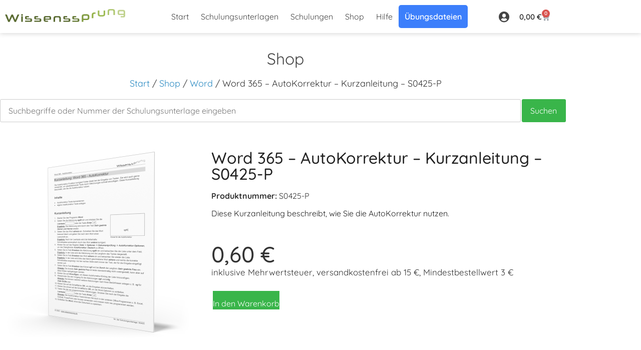

--- FILE ---
content_type: text/css
request_url: https://www.wissenssprung.de/wp-content/uploads/elementor/css/post-25.css?ver=1769488996
body_size: 23392
content:
.elementor-25 .elementor-element.elementor-element-9518454 > .elementor-container{max-width:500px;}.elementor-25 .elementor-element.elementor-element-9518454{transition:background 0.3s, border 0.3s, border-radius 0.3s, box-shadow 0.3s;margin-top:50px;margin-bottom:0px;padding:10px 0px 35px 0px;}.elementor-25 .elementor-element.elementor-element-9518454 > .elementor-background-overlay{transition:background 0.3s, border-radius 0.3s, opacity 0.3s;}.elementor-widget-heading .elementor-heading-title{font-family:var( --e-global-typography-primary-font-family ), Sans-serif;font-weight:var( --e-global-typography-primary-font-weight );color:var( --e-global-color-primary );}.elementor-25 .elementor-element.elementor-element-973adc6{text-align:center;}.elementor-25 .elementor-element.elementor-element-973adc6 .elementor-heading-title{font-family:"Quicksand", Sans-serif;font-size:36px;font-weight:600;color:#444444;}.elementor-widget-text-editor{font-family:var( --e-global-typography-text-font-family ), Sans-serif;font-size:var( --e-global-typography-text-font-size );font-weight:var( --e-global-typography-text-font-weight );color:var( --e-global-color-text );}.elementor-widget-text-editor.elementor-drop-cap-view-stacked .elementor-drop-cap{background-color:var( --e-global-color-primary );}.elementor-widget-text-editor.elementor-drop-cap-view-framed .elementor-drop-cap, .elementor-widget-text-editor.elementor-drop-cap-view-default .elementor-drop-cap{color:var( --e-global-color-primary );border-color:var( --e-global-color-primary );}.elementor-25 .elementor-element.elementor-element-53dd005{width:100%;max-width:100%;}.elementor-25 .elementor-element.elementor-element-53dd005 > .elementor-widget-container{margin:-15px 0px -40px 0px;}.elementor-25 .elementor-element.elementor-element-32c8ce98:not(.elementor-motion-effects-element-type-background), .elementor-25 .elementor-element.elementor-element-32c8ce98 > .elementor-motion-effects-container > .elementor-motion-effects-layer{background-color:#EEF3F7;}.elementor-25 .elementor-element.elementor-element-32c8ce98 > .elementor-background-overlay{opacity:0;transition:background 0.3s, border-radius 0.3s, opacity 0.3s;}.elementor-25 .elementor-element.elementor-element-32c8ce98{transition:background 0.3s, border 0.3s, border-radius 0.3s, box-shadow 0.3s;margin-top:0px;margin-bottom:0px;padding:10px 0px 0px 0px;}.elementor-25 .elementor-element.elementor-element-32c8ce98 a{color:#FFFFFF;}.elementor-widget-theme-site-logo .widget-image-caption{color:var( --e-global-color-text );font-family:var( --e-global-typography-text-font-family ), Sans-serif;font-size:var( --e-global-typography-text-font-size );font-weight:var( --e-global-typography-text-font-weight );}.elementor-25 .elementor-element.elementor-element-5e4a60d{text-align:center;}.elementor-25 .elementor-element.elementor-element-5e4a60d img{width:300px;opacity:1;}.elementor-25 .elementor-element.elementor-element-3c67401 > .elementor-widget-container{margin:-15px 0px 0px 0px;}.elementor-25 .elementor-element.elementor-element-3c67401{text-align:center;color:var( --e-global-color-text );}.elementor-25 .elementor-element.elementor-element-746acb5{--grid-template-columns:repeat(0, auto);--grid-column-gap:5px;--grid-row-gap:0px;}.elementor-25 .elementor-element.elementor-element-746acb5 .elementor-widget-container{text-align:center;}.elementor-25 .elementor-element.elementor-element-746acb5 > .elementor-widget-container{margin:-20px 0px 10px 0px;}.elementor-25 .elementor-element.elementor-element-746acb5 .elementor-social-icon{background-color:#FFFFFF00;}.elementor-25 .elementor-element.elementor-element-746acb5 .elementor-social-icon i{color:#787878;}.elementor-25 .elementor-element.elementor-element-746acb5 .elementor-social-icon svg{fill:#787878;}.elementor-25 .elementor-element.elementor-element-1682a63:not(.elementor-motion-effects-element-type-background), .elementor-25 .elementor-element.elementor-element-1682a63 > .elementor-motion-effects-container > .elementor-motion-effects-layer{background-color:#EEF3F7;}.elementor-25 .elementor-element.elementor-element-1682a63 > .elementor-background-overlay{opacity:0;transition:background 0.3s, border-radius 0.3s, opacity 0.3s;}.elementor-25 .elementor-element.elementor-element-1682a63{transition:background 0.3s, border 0.3s, border-radius 0.3s, box-shadow 0.3s;margin-top:0px;margin-bottom:0px;}.elementor-25 .elementor-element.elementor-element-1682a63 a{color:#FFFFFF;}.elementor-widget-nav-menu .elementor-nav-menu .elementor-item{font-family:var( --e-global-typography-primary-font-family ), Sans-serif;font-weight:var( --e-global-typography-primary-font-weight );}.elementor-widget-nav-menu .elementor-nav-menu--main .elementor-item{color:var( --e-global-color-text );fill:var( --e-global-color-text );}.elementor-widget-nav-menu .elementor-nav-menu--main .elementor-item:hover,
					.elementor-widget-nav-menu .elementor-nav-menu--main .elementor-item.elementor-item-active,
					.elementor-widget-nav-menu .elementor-nav-menu--main .elementor-item.highlighted,
					.elementor-widget-nav-menu .elementor-nav-menu--main .elementor-item:focus{color:var( --e-global-color-accent );fill:var( --e-global-color-accent );}.elementor-widget-nav-menu .elementor-nav-menu--main:not(.e--pointer-framed) .elementor-item:before,
					.elementor-widget-nav-menu .elementor-nav-menu--main:not(.e--pointer-framed) .elementor-item:after{background-color:var( --e-global-color-accent );}.elementor-widget-nav-menu .e--pointer-framed .elementor-item:before,
					.elementor-widget-nav-menu .e--pointer-framed .elementor-item:after{border-color:var( --e-global-color-accent );}.elementor-widget-nav-menu{--e-nav-menu-divider-color:var( --e-global-color-text );}.elementor-widget-nav-menu .elementor-nav-menu--dropdown .elementor-item, .elementor-widget-nav-menu .elementor-nav-menu--dropdown  .elementor-sub-item{font-family:var( --e-global-typography-accent-font-family ), Sans-serif;font-weight:var( --e-global-typography-accent-font-weight );}.elementor-25 .elementor-element.elementor-element-2dc68b3 .elementor-nav-menu .elementor-item{font-family:"Quicksand", Sans-serif;font-weight:normal;}.elementor-25 .elementor-element.elementor-element-2dc68b3 .elementor-nav-menu--main .elementor-item{color:#202020;fill:#202020;padding-top:5px;padding-bottom:5px;}.elementor-25 .elementor-element.elementor-element-2dc68b3 .elementor-nav-menu--main .elementor-item:hover,
					.elementor-25 .elementor-element.elementor-element-2dc68b3 .elementor-nav-menu--main .elementor-item.elementor-item-active,
					.elementor-25 .elementor-element.elementor-element-2dc68b3 .elementor-nav-menu--main .elementor-item.highlighted,
					.elementor-25 .elementor-element.elementor-element-2dc68b3 .elementor-nav-menu--main .elementor-item:focus{color:var( --e-global-color-text );fill:var( --e-global-color-text );}.elementor-25 .elementor-element.elementor-element-2dc68b3 .elementor-nav-menu--dropdown a, .elementor-25 .elementor-element.elementor-element-2dc68b3 .elementor-menu-toggle{color:var( --e-global-color-secondary );fill:var( --e-global-color-secondary );}.elementor-25 .elementor-element.elementor-element-09aa6cf .elementor-nav-menu .elementor-item{font-family:"Quicksand", Sans-serif;font-weight:normal;}.elementor-25 .elementor-element.elementor-element-09aa6cf .elementor-nav-menu--main .elementor-item{color:var( --e-global-color-text );fill:var( --e-global-color-text );padding-top:5px;padding-bottom:5px;}.elementor-25 .elementor-element.elementor-element-09aa6cf .elementor-nav-menu--main .elementor-item:hover,
					.elementor-25 .elementor-element.elementor-element-09aa6cf .elementor-nav-menu--main .elementor-item.elementor-item-active,
					.elementor-25 .elementor-element.elementor-element-09aa6cf .elementor-nav-menu--main .elementor-item.highlighted,
					.elementor-25 .elementor-element.elementor-element-09aa6cf .elementor-nav-menu--main .elementor-item:focus{color:var( --e-global-color-text );fill:var( --e-global-color-text );}.elementor-25 .elementor-element.elementor-element-37c8f33 .elementor-nav-menu .elementor-item{font-family:"Quicksand", Sans-serif;font-weight:normal;}.elementor-25 .elementor-element.elementor-element-37c8f33 .elementor-nav-menu--main .elementor-item{color:var( --e-global-color-text );fill:var( --e-global-color-text );padding-top:5px;padding-bottom:5px;}.elementor-25 .elementor-element.elementor-element-37c8f33 .elementor-nav-menu--main .elementor-item:hover,
					.elementor-25 .elementor-element.elementor-element-37c8f33 .elementor-nav-menu--main .elementor-item.elementor-item-active,
					.elementor-25 .elementor-element.elementor-element-37c8f33 .elementor-nav-menu--main .elementor-item.highlighted,
					.elementor-25 .elementor-element.elementor-element-37c8f33 .elementor-nav-menu--main .elementor-item:focus{color:var( --e-global-color-text );fill:var( --e-global-color-text );}.elementor-25 .elementor-element.elementor-element-8e25619 .elementor-nav-menu .elementor-item{font-family:"Quicksand", Sans-serif;font-weight:normal;}.elementor-25 .elementor-element.elementor-element-8e25619 .elementor-nav-menu--main .elementor-item{color:var( --e-global-color-text );fill:var( --e-global-color-text );padding-top:5px;padding-bottom:5px;}.elementor-25 .elementor-element.elementor-element-8e25619 .elementor-nav-menu--main .elementor-item:hover,
					.elementor-25 .elementor-element.elementor-element-8e25619 .elementor-nav-menu--main .elementor-item.elementor-item-active,
					.elementor-25 .elementor-element.elementor-element-8e25619 .elementor-nav-menu--main .elementor-item.highlighted,
					.elementor-25 .elementor-element.elementor-element-8e25619 .elementor-nav-menu--main .elementor-item:focus{color:var( --e-global-color-text );fill:var( --e-global-color-text );}.elementor-25 .elementor-element.elementor-element-e0d791e:not(.elementor-motion-effects-element-type-background), .elementor-25 .elementor-element.elementor-element-e0d791e > .elementor-motion-effects-container > .elementor-motion-effects-layer{background-color:#EEF3F7;}.elementor-25 .elementor-element.elementor-element-e0d791e > .elementor-background-overlay{opacity:0;transition:background 0.3s, border-radius 0.3s, opacity 0.3s;}.elementor-25 .elementor-element.elementor-element-e0d791e{transition:background 0.3s, border 0.3s, border-radius 0.3s, box-shadow 0.3s;}.elementor-25 .elementor-element.elementor-element-e0d791e a{color:#FFFFFF;}.elementor-25 .elementor-element.elementor-element-5263486 .elementor-nav-menu .elementor-item{font-family:"Quicksand", Sans-serif;font-weight:normal;}.elementor-25 .elementor-element.elementor-element-5263486 .elementor-nav-menu--main .elementor-item{color:var( --e-global-color-text );fill:var( --e-global-color-text );padding-top:5px;padding-bottom:5px;}.elementor-25 .elementor-element.elementor-element-5263486 .elementor-nav-menu--main .elementor-item:hover,
					.elementor-25 .elementor-element.elementor-element-5263486 .elementor-nav-menu--main .elementor-item.elementor-item-active,
					.elementor-25 .elementor-element.elementor-element-5263486 .elementor-nav-menu--main .elementor-item.highlighted,
					.elementor-25 .elementor-element.elementor-element-5263486 .elementor-nav-menu--main .elementor-item:focus{color:var( --e-global-color-text );fill:var( --e-global-color-text );}.elementor-25 .elementor-element.elementor-element-f125e68 .elementor-nav-menu .elementor-item{font-family:"Quicksand", Sans-serif;font-weight:normal;}.elementor-25 .elementor-element.elementor-element-f125e68 .elementor-nav-menu--main .elementor-item{color:var( --e-global-color-text );fill:var( --e-global-color-text );padding-top:5px;padding-bottom:5px;}.elementor-25 .elementor-element.elementor-element-f125e68 .elementor-nav-menu--main .elementor-item:hover,
					.elementor-25 .elementor-element.elementor-element-f125e68 .elementor-nav-menu--main .elementor-item.elementor-item-active,
					.elementor-25 .elementor-element.elementor-element-f125e68 .elementor-nav-menu--main .elementor-item.highlighted,
					.elementor-25 .elementor-element.elementor-element-f125e68 .elementor-nav-menu--main .elementor-item:focus{color:var( --e-global-color-text );fill:var( --e-global-color-text );}.elementor-25 .elementor-element.elementor-element-3714588 .elementor-nav-menu .elementor-item{font-family:"Quicksand", Sans-serif;font-weight:normal;}.elementor-25 .elementor-element.elementor-element-3714588 .elementor-nav-menu--main .elementor-item{color:var( --e-global-color-text );fill:var( --e-global-color-text );padding-top:5px;padding-bottom:5px;}.elementor-25 .elementor-element.elementor-element-3714588 .elementor-nav-menu--main .elementor-item:hover,
					.elementor-25 .elementor-element.elementor-element-3714588 .elementor-nav-menu--main .elementor-item.elementor-item-active,
					.elementor-25 .elementor-element.elementor-element-3714588 .elementor-nav-menu--main .elementor-item.highlighted,
					.elementor-25 .elementor-element.elementor-element-3714588 .elementor-nav-menu--main .elementor-item:focus{color:var( --e-global-color-text );fill:var( --e-global-color-text );}.elementor-25 .elementor-element.elementor-element-4aaf74a .elementor-nav-menu .elementor-item{font-family:"Quicksand", Sans-serif;font-weight:normal;}.elementor-25 .elementor-element.elementor-element-4aaf74a .elementor-nav-menu--main .elementor-item{color:var( --e-global-color-text );fill:var( --e-global-color-text );padding-top:5px;padding-bottom:5px;}.elementor-25 .elementor-element.elementor-element-4aaf74a .elementor-nav-menu--main .elementor-item:hover,
					.elementor-25 .elementor-element.elementor-element-4aaf74a .elementor-nav-menu--main .elementor-item.elementor-item-active,
					.elementor-25 .elementor-element.elementor-element-4aaf74a .elementor-nav-menu--main .elementor-item.highlighted,
					.elementor-25 .elementor-element.elementor-element-4aaf74a .elementor-nav-menu--main .elementor-item:focus{color:var( --e-global-color-text );fill:var( --e-global-color-text );}.elementor-25 .elementor-element.elementor-element-3eb8203a > .elementor-container > .elementor-column > .elementor-widget-wrap{align-content:center;align-items:center;}.elementor-25 .elementor-element.elementor-element-3eb8203a:not(.elementor-motion-effects-element-type-background), .elementor-25 .elementor-element.elementor-element-3eb8203a > .elementor-motion-effects-container > .elementor-motion-effects-layer{background-color:#CCDBE8;}.elementor-25 .elementor-element.elementor-element-3eb8203a{transition:background 0.3s, border 0.3s, border-radius 0.3s, box-shadow 0.3s;margin-top:0px;margin-bottom:0px;padding:5px 0px 0px 0px;}.elementor-25 .elementor-element.elementor-element-3eb8203a > .elementor-background-overlay{transition:background 0.3s, border-radius 0.3s, opacity 0.3s;}.elementor-25 .elementor-element.elementor-element-2f936f3b > .elementor-widget-wrap > .elementor-widget:not(.elementor-widget__width-auto):not(.elementor-widget__width-initial):not(:last-child):not(.elementor-absolute){margin-block-end:0px;}.elementor-25 .elementor-element.elementor-element-2f936f3b > .elementor-element-populated{transition:background 0.3s, border 0.3s, border-radius 0.3s, box-shadow 0.3s;margin:0px 0px 0px 0px;--e-column-margin-right:0px;--e-column-margin-left:0px;padding:0px 0px 0px 0px;}.elementor-25 .elementor-element.elementor-element-2f936f3b > .elementor-element-populated > .elementor-background-overlay{transition:background 0.3s, border-radius 0.3s, opacity 0.3s;}.elementor-25 .elementor-element.elementor-element-1ddb23b7 > .elementor-widget-container{background-color:#15334A00;margin:4px 0px 0px 0px;padding:0px 0px 10px 0px;}.elementor-25 .elementor-element.elementor-element-1ddb23b7{text-align:center;font-family:"Quicksand", Sans-serif;font-weight:400;color:var( --e-global-color-secondary );}.elementor-theme-builder-content-area{height:400px;}.elementor-location-header:before, .elementor-location-footer:before{content:"";display:table;clear:both;}@media(min-width:768px){.elementor-25 .elementor-element.elementor-element-155f4c8{width:100%;}}@media(max-width:1024px) and (min-width:768px){.elementor-25 .elementor-element.elementor-element-bb0408b{width:25%;}.elementor-25 .elementor-element.elementor-element-31799ff{width:25%;}.elementor-25 .elementor-element.elementor-element-fb52d0d{width:25%;}.elementor-25 .elementor-element.elementor-element-a577643{width:25%;}.elementor-25 .elementor-element.elementor-element-c71a682{width:25%;}.elementor-25 .elementor-element.elementor-element-1f9bd5f{width:25%;}.elementor-25 .elementor-element.elementor-element-7e7549b{width:25%;}.elementor-25 .elementor-element.elementor-element-262ed0c{width:25%;}}@media(max-width:1366px){.elementor-widget-text-editor{font-size:var( --e-global-typography-text-font-size );}.elementor-widget-theme-site-logo .widget-image-caption{font-size:var( --e-global-typography-text-font-size );}}@media(max-width:1024px){.elementor-widget-text-editor{font-size:var( --e-global-typography-text-font-size );}.elementor-widget-theme-site-logo .widget-image-caption{font-size:var( --e-global-typography-text-font-size );}}@media(max-width:767px){.elementor-widget-text-editor{font-size:var( --e-global-typography-text-font-size );}.elementor-25 .elementor-element.elementor-element-673d9339{width:100%;}.elementor-widget-theme-site-logo .widget-image-caption{font-size:var( --e-global-typography-text-font-size );}.elementor-25 .elementor-element.elementor-element-bb0408b{width:50%;}.elementor-25 .elementor-element.elementor-element-bb0408b > .elementor-element-populated{padding:0px 0px 0px 0px;}.elementor-25 .elementor-element.elementor-element-2dc68b3 > .elementor-widget-container{margin:0px 0px 20px 0px;}.elementor-25 .elementor-element.elementor-element-2dc68b3 .elementor-nav-menu .elementor-item{font-size:14px;}.elementor-25 .elementor-element.elementor-element-2dc68b3 .elementor-nav-menu--main .elementor-item{padding-left:10px;padding-right:10px;}.elementor-25 .elementor-element.elementor-element-31799ff{width:50%;}.elementor-25 .elementor-element.elementor-element-31799ff > .elementor-element-populated{padding:0px 0px 0px 0px;}.elementor-25 .elementor-element.elementor-element-09aa6cf > .elementor-widget-container{margin:0px 0px 20px 0px;}.elementor-25 .elementor-element.elementor-element-09aa6cf .elementor-nav-menu .elementor-item{font-size:14px;}.elementor-25 .elementor-element.elementor-element-09aa6cf .elementor-nav-menu--main .elementor-item{padding-left:10px;padding-right:10px;}.elementor-25 .elementor-element.elementor-element-fb52d0d{width:50%;}.elementor-25 .elementor-element.elementor-element-fb52d0d > .elementor-element-populated{padding:0px 0px 0px 0px;}.elementor-25 .elementor-element.elementor-element-37c8f33 > .elementor-widget-container{margin:0px 0px 20px 0px;}.elementor-25 .elementor-element.elementor-element-37c8f33 .elementor-nav-menu .elementor-item{font-size:14px;}.elementor-25 .elementor-element.elementor-element-37c8f33 .elementor-nav-menu--main .elementor-item{padding-left:10px;padding-right:10px;}.elementor-25 .elementor-element.elementor-element-a577643{width:50%;}.elementor-25 .elementor-element.elementor-element-a577643 > .elementor-element-populated{padding:0px 0px 0px 0px;}.elementor-25 .elementor-element.elementor-element-8e25619 > .elementor-widget-container{margin:0px 0px 20px 0px;}.elementor-25 .elementor-element.elementor-element-8e25619 .elementor-nav-menu .elementor-item{font-size:14px;}.elementor-25 .elementor-element.elementor-element-8e25619 .elementor-nav-menu--main .elementor-item{padding-left:10px;padding-right:10px;}.elementor-25 .elementor-element.elementor-element-c71a682{width:50%;}.elementor-25 .elementor-element.elementor-element-c71a682 > .elementor-element-populated{padding:0px 0px 0px 0px;}.elementor-25 .elementor-element.elementor-element-5263486 > .elementor-widget-container{margin:0px 0px 20px 0px;}.elementor-25 .elementor-element.elementor-element-5263486 .elementor-nav-menu .elementor-item{font-size:14px;}.elementor-25 .elementor-element.elementor-element-5263486 .elementor-nav-menu--main .elementor-item{padding-left:10px;padding-right:10px;}.elementor-25 .elementor-element.elementor-element-1f9bd5f{width:50%;}.elementor-25 .elementor-element.elementor-element-1f9bd5f > .elementor-element-populated{padding:0px 0px 0px 0px;}.elementor-25 .elementor-element.elementor-element-f125e68 > .elementor-widget-container{margin:0px 0px 20px 0px;}.elementor-25 .elementor-element.elementor-element-f125e68 .elementor-nav-menu .elementor-item{font-size:14px;}.elementor-25 .elementor-element.elementor-element-f125e68 .elementor-nav-menu--main .elementor-item{padding-left:10px;padding-right:10px;}.elementor-25 .elementor-element.elementor-element-7e7549b{width:50%;}.elementor-25 .elementor-element.elementor-element-7e7549b > .elementor-element-populated{padding:0px 0px 0px 0px;}.elementor-25 .elementor-element.elementor-element-3714588 > .elementor-widget-container{margin:0px 0px 20px 0px;}.elementor-25 .elementor-element.elementor-element-3714588 .elementor-nav-menu .elementor-item{font-size:14px;}.elementor-25 .elementor-element.elementor-element-3714588 .elementor-nav-menu--main .elementor-item{padding-left:10px;padding-right:10px;}.elementor-25 .elementor-element.elementor-element-262ed0c{width:50%;}.elementor-25 .elementor-element.elementor-element-262ed0c > .elementor-element-populated{padding:0px 0px 0px 0px;}.elementor-25 .elementor-element.elementor-element-4aaf74a > .elementor-widget-container{margin:0px 0px 20px 0px;}.elementor-25 .elementor-element.elementor-element-4aaf74a .elementor-nav-menu .elementor-item{font-size:14px;}.elementor-25 .elementor-element.elementor-element-4aaf74a .elementor-nav-menu--main .elementor-item{padding-left:10px;padding-right:10px;}.elementor-25 .elementor-element.elementor-element-1ddb23b7{font-size:14px;}}/* Start custom CSS for shortcode, class: .elementor-element-53dd005 */.wpcf7-submit {
    background-color: #3C7FFB;
    border-radius:5px;
    font-size:17px !important;
    font-weight:600 !important;
    padding:11px 25px !important;
    margin-top: 5px;
}
.wpcf7-submit [type=button]:focus, [type=button]:hover, [type=submit]:focus, [type=submit]:hover, button:focus, button:hover {
    background-color: #3C7FFB;}
.wpcf7-response-output {
    border-color: red !important;
    border-radius: 5px;}
input.wpcf7-form-control.has-spinner.wpcf7-submit {
    display: inherit !important;}/* End custom CSS */
/* Start custom CSS for section, class: .elementor-element-9518454 */.elementor-25 {overflow:hidden !important;}/* End custom CSS */
/* Start custom CSS for social-icons, class: .elementor-element-746acb5 */.elementor-social-icons-wrapper.elementor-grid {
    transform: scale(1.3)}/* End custom CSS */
/* Start custom CSS for section, class: .elementor-element-1682a63 *//* .elementor-25 .elementor-element.elementor-element-1682a63 a { color: #FFFFFF !important; } *//* End custom CSS */
/* Start custom CSS for section, class: .elementor-element-e0d791e *//* .elementor-25 .elementor-element.elementor-element-e0d791e a {
    color: #FFFFFF !important;} *//* End custom CSS */
/* Start custom CSS for section, class: .elementor-element-3eb8203a */.elementor-text-editor.elementor-clearfix p {margin-bottom: 0 !important;}
.elementor-element-1ddb23b7 p {margin-block-end:0}/* End custom CSS */

--- FILE ---
content_type: text/css
request_url: https://www.wissenssprung.de/wp-content/uploads/elementor/css/post-23.css?ver=1769489109
body_size: 27873
content:
.elementor-widget-heading .elementor-heading-title{font-family:var( --e-global-typography-primary-font-family ), Sans-serif;font-weight:var( --e-global-typography-primary-font-weight );color:var( --e-global-color-primary );}.elementor-23 .elementor-element.elementor-element-58a0161 > .elementor-widget-container{margin:25px 0px 0px 0px;}.elementor-23 .elementor-element.elementor-element-58a0161{text-align:center;}.elementor-23 .elementor-element.elementor-element-58a0161 .elementor-heading-title{font-family:"Quicksand", Sans-serif;font-size:32px;font-weight:400;color:var( --e-global-color-text );}.elementor-23 .elementor-element.elementor-element-18f2cfc > .elementor-widget-container{margin:0px 0px -20px 0px;}.elementor-23 .elementor-element.elementor-element-18f2cfc .woocommerce-breadcrumb{font-size:18px;text-align:center;}.elementor-23 .elementor-element.elementor-element-8865f95 > .elementor-widget-container{margin:0px 0px 0px -10px;}.elementor-23 .elementor-element.elementor-element-20a45bbc > .elementor-container{max-width:1120px;}.elementor-23 .elementor-element.elementor-element-20a45bbc{margin-top:35px;margin-bottom:50px;}.elementor-23 .elementor-element.elementor-element-36b4d505 > .elementor-widget-wrap > .elementor-widget:not(.elementor-widget__width-auto):not(.elementor-widget__width-initial):not(:last-child):not(.elementor-absolute){margin-block-end:20px;}.elementor-23 .elementor-element.elementor-element-36b4d505 > .elementor-element-populated{transition:background 0.3s, border 0.3s, border-radius 0.3s, box-shadow 0.3s;margin:0px 0px 0px 0px;--e-column-margin-right:0px;--e-column-margin-left:0px;padding:0px 0px 0px 0px;}.elementor-23 .elementor-element.elementor-element-36b4d505 > .elementor-element-populated > .elementor-background-overlay{transition:background 0.3s, border-radius 0.3s, opacity 0.3s;}.elementor-23 .elementor-element.elementor-element-21d1a139{width:var( --container-widget-width, 400px );max-width:400px;--container-widget-width:400px;--container-widget-flex-grow:0;}.elementor-23 .elementor-element.elementor-element-21d1a139 > .elementor-widget-container{margin:0px 0px 0px 0px;padding:0px 0px 0px 0px;}.woocommerce .elementor-23 .elementor-element.elementor-element-21d1a139 .woocommerce-product-gallery__trigger + .woocommerce-product-gallery__wrapper,
					.woocommerce .elementor-23 .elementor-element.elementor-element-21d1a139 .flex-viewport{border-radius:0px 0px 0px 0px;}.elementor-23 .elementor-element.elementor-element-5060e411 > .elementor-element-populated{padding:10px 10px 15px 30px;}.elementor-widget-woocommerce-product-title .elementor-heading-title{font-family:var( --e-global-typography-primary-font-family ), Sans-serif;font-weight:var( --e-global-typography-primary-font-weight );color:var( --e-global-color-primary );}.elementor-23 .elementor-element.elementor-element-1a1c9740 .elementor-heading-title{font-family:"Quicksand", Sans-serif;font-size:32px;font-weight:500;color:var( --e-global-color-secondary );}.elementor-widget-woocommerce-product-meta .product_meta .detail-container:not(:last-child):after{border-color:var( --e-global-color-text );}.elementor-23 .elementor-element.elementor-element-410258f{width:auto;max-width:auto;font-family:"Quicksand", Sans-serif;font-weight:normal;}.elementor-23 .elementor-element.elementor-element-410258f > .elementor-widget-container{margin:0px 20px 10px 0px;padding:0px 0px 0px 0px;}.elementor-23 .elementor-element.elementor-element-410258f:not(.elementor-woo-meta--view-inline) .product_meta .detail-container:not(:last-child){padding-bottom:calc(10px/2);}.elementor-23 .elementor-element.elementor-element-410258f:not(.elementor-woo-meta--view-inline) .product_meta .detail-container:not(:first-child){margin-top:calc(10px/2);}.elementor-23 .elementor-element.elementor-element-410258f.elementor-woo-meta--view-inline .product_meta .detail-container{margin-right:calc(10px/2);margin-left:calc(10px/2);}.elementor-23 .elementor-element.elementor-element-410258f.elementor-woo-meta--view-inline .product_meta{margin-right:calc(-10px/2);margin-left:calc(-10px/2);}body:not(.rtl) .elementor-23 .elementor-element.elementor-element-410258f.elementor-woo-meta--view-inline .detail-container:after{right:calc( (-10px/2) + (-1px/2) );}body:not.rtl .elementor-23 .elementor-element.elementor-element-410258f.elementor-woo-meta--view-inline .detail-container:after{left:calc( (-10px/2) - (1px/2) );}.elementor-23 .elementor-element.elementor-element-410258f a{color:var( --e-global-color-primary );}.elementor-23 .elementor-element.elementor-element-c1a249b > .elementor-widget-container{margin:-5px 0px -20px 0px;}.elementor-23 .elementor-element.elementor-element-1bfb0d9 > .elementor-widget-container{margin:-5px 0px -20px 0px;}.woocommerce .elementor-23 .elementor-element.elementor-element-472db33 .star-rating{color:#FFC100;}.elementor-23 .elementor-element.elementor-element-32665273 > .elementor-widget-container{margin:0px 0px 0px 0px;}.elementor-23 .elementor-element.elementor-element-32665273{text-align:left;}.woocommerce .elementor-23 .elementor-element.elementor-element-32665273 .woocommerce-product-details__short-description{color:var( --e-global-color-secondary );font-family:"Quicksand", Sans-serif;font-size:16px;font-weight:normal;line-height:1.7em;}.elementor-widget-button .elementor-button{background-color:var( --e-global-color-accent );font-family:var( --e-global-typography-accent-font-family ), Sans-serif;font-weight:var( --e-global-typography-accent-font-weight );}.elementor-23 .elementor-element.elementor-element-7ba21a6 .elementor-button{background-color:#37A5E400;font-family:"Quicksand", Sans-serif;font-weight:600;fill:var( --e-global-color-46ee514 );color:var( --e-global-color-46ee514 );padding:-10px -10px -10px -10px;}.elementor-23 .elementor-element.elementor-element-7ba21a6{width:auto;max-width:auto;align-self:flex-start;}.elementor-23 .elementor-element.elementor-element-7ba21a6 > .elementor-widget-container{margin:-20px 0px 25px -20px;}.woocommerce .elementor-widget-woocommerce-product-price .price{color:var( --e-global-color-primary );font-family:var( --e-global-typography-primary-font-family ), Sans-serif;font-weight:var( --e-global-typography-primary-font-weight );}.elementor-23 .elementor-element.elementor-element-76dd329f > .elementor-widget-container{margin:0px 0px -10px 0px;padding:0px 0px 0px 0px;}.elementor-23 .elementor-element.elementor-element-76dd329f{text-align:left;}.woocommerce .elementor-23 .elementor-element.elementor-element-76dd329f .price{color:var( --e-global-color-secondary );font-family:"Quicksand", Sans-serif;font-size:44px;font-weight:500;}.woocommerce .elementor-23 .elementor-element.elementor-element-76dd329f .price ins{color:#0c0c0c;font-size:23px;font-weight:200;}body:not(.rtl) .elementor-23 .elementor-element.elementor-element-76dd329f:not(.elementor-product-price-block-yes) del{margin-right:0px;}body.rtl .elementor-23 .elementor-element.elementor-element-76dd329f:not(.elementor-product-price-block-yes) del{margin-left:0px;}.elementor-23 .elementor-element.elementor-element-76dd329f.elementor-product-price-block-yes del{margin-bottom:0px;}.elementor-widget-text-editor{font-family:var( --e-global-typography-text-font-family ), Sans-serif;font-size:var( --e-global-typography-text-font-size );font-weight:var( --e-global-typography-text-font-weight );color:var( --e-global-color-text );}.elementor-widget-text-editor.elementor-drop-cap-view-stacked .elementor-drop-cap{background-color:var( --e-global-color-primary );}.elementor-widget-text-editor.elementor-drop-cap-view-framed .elementor-drop-cap, .elementor-widget-text-editor.elementor-drop-cap-view-default .elementor-drop-cap{color:var( --e-global-color-primary );border-color:var( --e-global-color-primary );}.elementor-23 .elementor-element.elementor-element-2927c77 > .elementor-widget-container{margin:-17px 0px 0px 0px;}.elementor-23 .elementor-element.elementor-element-2927c77{font-family:"Quicksand", Sans-serif;font-size:17px;font-weight:400;}.elementor-widget-woocommerce-product-add-to-cart .added_to_cart{font-family:var( --e-global-typography-accent-font-family ), Sans-serif;font-weight:var( --e-global-typography-accent-font-weight );}.elementor-23 .elementor-element.elementor-element-0154625 > .elementor-widget-container{margin:38px 0px 0px 0px;padding:0px 0px 0px 0px;}.elementor-23 .elementor-element.elementor-element-0154625 .cart button, .elementor-23 .elementor-element.elementor-element-0154625 .cart .button{transition:all 0.2s;}.elementor-23 .elementor-element.elementor-element-0154625{--button-spacing:0px;}.elementor-23 .elementor-element.elementor-element-0154625 .quantity .qty{border-radius:0px 0px 0px 0px;transition:all 0.2s;}.woocommerce .elementor-23 .elementor-element.elementor-element-0154625 form.cart .variations{margin-bottom:0px;}.woocommerce .elementor-23 .elementor-element.elementor-element-0154625 form.cart table.variations tr th, .woocommerce .elementor-23 .elementor-element.elementor-element-0154625 form.cart table.variations tr td{padding-top:calc( 0px/2 );padding-bottom:calc( 0px/2 );}.elementor-23 .elementor-element.elementor-element-fcffaa7 > .elementor-widget-container{margin:15px 0px 0px 0px;padding:0px 0px 0px 0px;border-radius:0px 0px 0px 0px;}.woocommerce .elementor-23 .elementor-element.elementor-element-56f30054 .woocommerce-tabs ul.wc-tabs li a{font-family:var( --e-global-typography-primary-font-family ), Sans-serif;font-weight:var( --e-global-typography-primary-font-weight );}.woocommerce .elementor-23 .elementor-element.elementor-element-56f30054 .woocommerce-tabs .woocommerce-Tabs-panel{font-family:"Quicksand", Sans-serif;font-weight:normal;border-width:0px 0px 0px 0px;margin-top:-0px;border-radius:0px 0px 0px 0px;box-shadow:0px 0px 10px 0px rgba(125.25000000000003, 125.25000000000003, 125.25000000000003, 0.5);}.woocommerce .elementor-23 .elementor-element.elementor-element-56f30054 .woocommerce-tabs .woocommerce-Tabs-panel h2{font-family:var( --e-global-typography-primary-font-family ), Sans-serif;font-weight:var( --e-global-typography-primary-font-weight );}.woocommerce .elementor-23 .elementor-element.elementor-element-56f30054 .woocommerce-tabs ul.wc-tabs{margin-left:0px;margin-right:0px;}.elementor-widget-woocommerce-product-upsell.elementor-wc-products .products > h2{color:var( --e-global-color-primary );font-family:var( --e-global-typography-primary-font-family ), Sans-serif;font-weight:var( --e-global-typography-primary-font-weight );}.elementor-widget-woocommerce-product-upsell.elementor-wc-products ul.products li.product .woocommerce-loop-product__title{color:var( --e-global-color-primary );}.elementor-widget-woocommerce-product-upsell.elementor-wc-products ul.products li.product .woocommerce-loop-category__title{color:var( --e-global-color-primary );}.elementor-widget-woocommerce-product-upsell.elementor-wc-products ul.products li.product .woocommerce-loop-product__title, .elementor-widget-woocommerce-product-upsell.elementor-wc-products ul.products li.product .woocommerce-loop-category__title{font-family:var( --e-global-typography-primary-font-family ), Sans-serif;font-weight:var( --e-global-typography-primary-font-weight );}.elementor-widget-woocommerce-product-upsell.elementor-wc-products ul.products li.product .price{color:var( --e-global-color-primary );font-family:var( --e-global-typography-primary-font-family ), Sans-serif;font-weight:var( --e-global-typography-primary-font-weight );}.elementor-widget-woocommerce-product-upsell.elementor-wc-products ul.products li.product .price ins{color:var( --e-global-color-primary );}.elementor-widget-woocommerce-product-upsell.elementor-wc-products ul.products li.product .price ins .amount{color:var( --e-global-color-primary );}.elementor-widget-woocommerce-product-upsell.elementor-wc-products ul.products li.product .price del{color:var( --e-global-color-primary );}.elementor-widget-woocommerce-product-upsell.elementor-wc-products ul.products li.product .price del .amount{color:var( --e-global-color-primary );}.elementor-widget-woocommerce-product-upsell.elementor-wc-products ul.products li.product .price del {font-family:var( --e-global-typography-primary-font-family ), Sans-serif;font-weight:var( --e-global-typography-primary-font-weight );}.elementor-widget-woocommerce-product-upsell.elementor-wc-products ul.products li.product .button{font-family:var( --e-global-typography-accent-font-family ), Sans-serif;font-weight:var( --e-global-typography-accent-font-weight );}.elementor-widget-woocommerce-product-upsell.elementor-wc-products .added_to_cart{font-family:var( --e-global-typography-accent-font-family ), Sans-serif;font-weight:var( --e-global-typography-accent-font-weight );}.elementor-23 .elementor-element.elementor-element-4c37849.elementor-wc-products ul.products li.product{text-align:center;}.elementor-23 .elementor-element.elementor-element-4c37849.elementor-wc-products  ul.products{grid-column-gap:20px;grid-row-gap:40px;}.elementor-23 .elementor-element.elementor-element-4c37849.elementor-wc-products .products > h2{text-align:center;}.elementor-23 .elementor-element.elementor-element-4c37849.elementor-wc-products ul.products li.product .woocommerce-loop-product__title, .elementor-23 .elementor-element.elementor-element-4c37849.elementor-wc-products ul.products li.product .woocommerce-loop-category__title{font-family:"Quicksand", Sans-serif;font-size:18px;font-weight:500;}.elementor-23 .elementor-element.elementor-element-4c37849.elementor-wc-products ul.products li.product .price{color:var( --e-global-color-secondary );font-family:"Quicksand", Sans-serif;font-size:18px;font-weight:500;}.elementor-23 .elementor-element.elementor-element-4c37849.elementor-wc-products ul.products li.product .price ins{color:var( --e-global-color-secondary );}.elementor-23 .elementor-element.elementor-element-4c37849.elementor-wc-products ul.products li.product .price ins .amount{color:var( --e-global-color-secondary );}.elementor-23 .elementor-element.elementor-element-4c37849.elementor-wc-products ul.products li.product span.onsale{display:block;}@media(max-width:1366px){.elementor-widget-text-editor{font-size:var( --e-global-typography-text-font-size );}}@media(max-width:1024px){.elementor-23 .elementor-element.elementor-element-20a45bbc{margin-top:0px;margin-bottom:0px;}.elementor-23 .elementor-element.elementor-element-36b4d505 > .elementor-element-populated{padding:20px 20px 20px 20px;}.elementor-23 .elementor-element.elementor-element-5060e411 > .elementor-element-populated{padding:20px 20px 20px 20px;}.elementor-23 .elementor-element.elementor-element-1a1c9740 .elementor-heading-title{font-size:24px;}.elementor-23 .elementor-element.elementor-element-410258f > .elementor-widget-container{margin:0px 0px 10px 0px;}.woocommerce .elementor-23 .elementor-element.elementor-element-76dd329f .price{font-size:32px;}.elementor-widget-text-editor{font-size:var( --e-global-typography-text-font-size );}.elementor-23 .elementor-element.elementor-element-4c37849.elementor-wc-products  ul.products{grid-column-gap:20px;grid-row-gap:40px;}}@media(max-width:767px){.elementor-23 .elementor-element.elementor-element-36b4d505 > .elementor-element-populated{margin:0px 0px 0px 0px;--e-column-margin-right:0px;--e-column-margin-left:0px;padding:0px 0px 0px 0px;}.elementor-23 .elementor-element.elementor-element-5060e411 > .elementor-element-populated{padding:20px 20px 20px 20px;}.elementor-23 .elementor-element.elementor-element-1a1c9740{text-align:center;}.elementor-23 .elementor-element.elementor-element-1a1c9740 .elementor-heading-title{font-size:24px;}.elementor-23 .elementor-element.elementor-element-410258f > .elementor-widget-container{margin:0px 0px 10px 0px;}.elementor-widget-text-editor{font-size:var( --e-global-typography-text-font-size );}.elementor-23 .elementor-element.elementor-element-fcffaa7 > .elementor-widget-container{margin:40px 0px 0px 0px;}.elementor-23 .elementor-element.elementor-element-4c37849.elementor-wc-products  ul.products{grid-column-gap:20px;grid-row-gap:40px;}}@media(min-width:768px){.elementor-23 .elementor-element.elementor-element-36b4d505{width:35%;}.elementor-23 .elementor-element.elementor-element-5060e411{width:65%;}}@media(max-width:1024px) and (min-width:768px){.elementor-23 .elementor-element.elementor-element-36b4d505{width:45%;}.elementor-23 .elementor-element.elementor-element-5060e411{width:55%;}}/* Start custom CSS for woocommerce-breadcrumb, class: .elementor-element-18f2cfc */.woocommerce .woocommerce-breadcrumb a {color: #2A8AC2;}/* End custom CSS */
/* Start custom CSS for wp-widget-woocommerce_product_search_widget, class: .elementor-element-8865f95 */button {
    background-color: #39b54a !important;
    color: #ffffff !important;
    border: none !important;
    font-family: Quicksand;
    padding: 0.7em 1.1em  !important;
    border-radius: 3px;
    font-size: 1em;
    font-weight: 500;
}
input#product-search-field-0 {border: 1px solid #cccccc !important; font-family: Quicksand;}
#product-search-field-1 {border: 1px solid #cccccc !important}
.title:hover { text-decoration: none !important; }
td.product-info>a[href$="d/"] > .price::after {
    content: "Downloadversion";
    color: #37a5e4 !important;
    margin-left: 1em;
    font-weight: 400 !important;
}

td.product-info>a[href$="p/"] > .price::after {
    content: "Printversion";
    color: #39b54a !important;
    margin-left: 1em;
    font-weight: 400 !important;
}
input { 
    padding: 10px;
    font-size: 1em;}
.product-search-results .entry span.title { font-size: 20px !important; }
.product-search-results .entry span.description {
    margin-top: 5px;
    margin-bottom: 5px;}
.td.more-info { display: none; }
.product-search-form { 
    width:auto !important;
}/* End custom CSS */
/* Start custom CSS for woocommerce-product-images, class: .elementor-element-21d1a139 */.woocommerce-product-gallery__trigger { display: none !important; }
.woocommerce-product-gallery__wrapper>a { pointer-events: none !important}
.woocommerce-product-gallery__image>a {
    pointer-events: none !important;}/* End custom CSS */
/* Start custom CSS for woocommerce-product-title, class: .elementor-element-1a1c9740 */.product_title {margin-bottom: 0px !important;
    hyphens:auto !important;}/* End custom CSS */
/* Start custom CSS for woocommerce-product-meta, class: .elementor-element-410258f */.tag_herunterladen .product_meta::after {
    content: "(Downloadversion)";
    color: #202020;
}

.tag_druckversion .product_meta::after {
    content: "(Printversion)";
    color: #202020;
}
.tag_teilnahmeb .product_meta::after {
    content: "(Teilnahmebescheinigung)";
    color: #202020;
}
.elementor-widget-woocommerce-product-meta { 
    margin:-20px 0 0 0 !important;}/* End custom CSS */
/* Start custom CSS for html, class: .elementor-element-c1a249b */#printv a {
    font-weight:600;}
#printv {margin-top:10px !important;}/* End custom CSS */
/* Start custom CSS for html, class: .elementor-element-1bfb0d9 */#downloadv a {font-weight:600;}
#downloadv {margin-top:10px !important;}
.post-75 #downloadv,
.post-234 #downloadv,
.post-271 #downloadv,
.post-586 #downloadv,
.post-13642 #downloadv,
.post-13660 #downloadv,
.post-13662 #downloadv,
.post-22677 #downloadv,
.post-22723 #downloadv,
.post-24949 #downloadv,
.post-24911 #downloadv,
.post-28675 #downloadv,
.post-28677 #downloadv,
.post-28785 #downloadv,
.post-28787 #downloadv,
.post-29490 #downloadv,
.post-29760 #downloadv,
.post-30594 #downloadv,
.post-31571 #downloadv,
.post-31788 #downloadv,
.post-32479 #downloadv,
.post-32502 #downloadv {display:none !important;}/* End custom CSS */
/* Start custom CSS for woocommerce-product-short-description, class: .elementor-element-32665273 */.amazonbutton a {
    display: flex;
    padding: 8px;
    background-color: bisque;
    border-radius: 5px;
    width: fit-content;
    font-size: 20px;
    font-weight: 500;
    margin-bottom: 15px;
    color:black;
    padding-left:12px;
    padding-right:12px;
    line-height:32px;
}
.amazonbutton img {padding-right: 5px;}/* End custom CSS */
/* Start custom CSS for woocommerce-product-price, class: .elementor-element-76dd329f */.woocommerce-price-suffix {font-size:50%; vertical-align: middle;}
p.price { margin-bottom: 0; }/* End custom CSS */
/* Start custom CSS for text-editor, class: .elementor-element-2927c77 */.user-role-mitglied .product_tag-mkostenlos .elementor-element-2927c77 {display: none;}
.user-role-partner .product_tag-pkostenlos .elementor-element-2927c77 {display: none;}
.user-role-partner .product_tag-mkostenlos .elementor-element-2927c77 {display: none;}/* End custom CSS */
/* Start custom CSS for woocommerce-product-add-to-cart, class: .elementor-element-0154625 */.single_add_to_cart_button.button.alt { 
    padding: 0.8em 1.3em !important;
    margin-left: -4px !important;
    margin-top: 1em !important;
    font-family: Quicksand;}/* End custom CSS */
/* Start custom CSS for shortcode, class: .elementor-element-fcffaa7 */.button.single_add_to_cart_button.somdn-download-archive {
    background-color: #39B54A;
    color: white;
    font-family: Quicksand;
}
.button.single_add_to_cart_button.somdn-download-archive:hover {
    background-color: #39B54A;
    color: white;
    font-family: Quicksand;
}

.button.product_type_simple.add_to_cart_button.ajax_add_to_cart {
    background-color: #39B54A;
    color: white;
    margin-left: 3px;
    font-family: Quicksand;
    padding-top: 13px;
}
.text.qty.input-text { 
    width: 3.5em;
    line-height: 1em;
    padding-right: 0.3em;
}
.product.woocommerce.add_to_cart_inline {
    display: flex;
    margin-top: 15px;
}
.added_to_cart.wc-forward { margin-left: 5px;}
p.product.woocommerce.add_to_cart_inline:after {
	content: "inklusive Mehrwertsteuer, versandkostenfrei ab 15 €, Mindestbestellwert 3 €";
	position: absolute;
	font-family: Quicksand;
	font-size: 17px;
	top: -20px;
}
@media screen and (max-width: 385px) { p.product.woocommerce.add_to_cart_inline:after {font-size: 16px;}}
p.product.woocommerce.add_to_cart_inline {padding-top: 15px;}/* End custom CSS */
/* Start custom CSS for column, class: .elementor-element-5060e411 */.tm-epo-required { color: black }
.product_tag-kostenlos .elementor-clearfix.elementor-text-editor>p {display: none;}
.user-role-mitglied .product_tag-mkostenlos .elementor-clearfix.elementor-text-editor>p {display: none;}
.user-role-partner .product_tag-pkostenlos .elementor-clearfix.elementor-text-editor>p {display: none;}
.woocommerce-product-details__short-description p>a[href*=".zip"] {
    background-color: #37a5e4 !important;
    color: white !important;
    padding: 10px;
    font-weight: bold;
    border-radius: 3px;
    font-family: Quicksand;
}

.input-text.qty.text.button { width: 30px !important;}
option { font-size: 17px !important;}
label.tm-error.tc-cell.tcwidth-100 {
    margin-bottom: 0 !important;
    margin-top: 5px !important;
    margin-left: 3px !important;
}
input { 
    padding: 10px;
    font-size: 1em;
    font-family: quicksand;
}
.tmcp-field.tm-epo-field.tmcp-select.tcenabled {
    padding: 9px;
    font-size: 1em;
    font-family: quicksand;
}
.single_add_to_cart_button.button.alt {
    background-color: #39b54a !important;
    color: #ffffff !important;
    border: none !important;
    font-family: Quicksand;
    padding: 0.6em 1.5em  !important;
    border-radius: 3px;
    font-size: 1em;
    font-weight: 700;
}
.tmcp-select {
    background-color: transparent;
    border-radius: 3px;
    border: 1px solid #767676;
}
.tmcp-select>option {
    background-color: transparent;
    font-family:sans-serif !important;
    font-size:16px;}
    
span.wc-gzd-additional-info {display:none !important;}

.tc-extra-product-options .tmcp-field-wrap label, .tm-epo-variation-section .tmhexcolorimage-li-nowh label, .tm-epo-variation-section .tmhexcolorimage-li label {
    white-space:unset !important;
}
div#tm-extra-product-options {
    margin-top: -3em;}
.tm-epo-required {margin-left:-0.6em;}
label.tm-error {top: -15px;}/* End custom CSS */
/* Start custom CSS for section, class: .elementor-element-20a45bbc */.woocommerce-notices-wrapper { display:none; }

.ajax_add_to_cart .slick-slide { display:none !important; }
.slick-slide .price { 
    color:black !important;
    font-family: quicksand !important;
    font-size: 20px !important;
    font-weight: 500 !important;
    position:absolute !important;
    left:41% !important;
}
.slick-slide .star-rating { left: 38% !important;}
.slick-slide input { display: none !important; }
.slick-slide .woocommerce-loop-product__title {
    font-family: quicksand !important;
    font-size: 18px !important;
    color: #2A8AC2 !important;
    font-weight: 500 !important;
    text-align:center !important;}
    
.slick-slide .button { display: none !important;}

.slick-arrow {
    transform: scale(0.2,.4) !important;
    margin-top: 4% !important;
    font-weight: bold !important;}
.recent_products>h2 { text-align:center !important;}
.slick-list .woocommerce-loop-product__title {hypens:auto !Important;}
button.slick-arrow {
    background: transparent !important;}
.slick-track .product_tag-herunterladen::before {
    content: "Downloadversion";
    background-color: #37a5e4;
    font-size: 90%;
    color: white;
    padding: 3px 7px;
    border-radius: 3px;
    box-shadow: 5px 4px 4px 0px rgba(81, 81, 81, 0.2);
    position: relative;
    top: 1.35em;
    right: -3em;
}
.slick-track .product_tag-druckversion::before {
    content: "Printversion";
    background-color: #39b54a;
    font-size: 90%;
    color: white;
    padding: 3px 7px;
    border-radius: 3px;
    box-shadow: 5px 4px 4px 0px rgba(81, 81, 81, 0.2);
    position: relative;
    top: 1.35em;
    right: -3em;
    }/* End custom CSS */
/* Start custom CSS for woocommerce-product-data-tabs, class: .elementor-element-56f30054 */#tab-additional_information > table {text-align: left;}
td.woocommerce-product-attributes-item__value {font-style:normal !important;}
td {padding: 3px !important;}

.star-rating, .stars.selected a, .stars a {color: #FFC100;}
.woocommerce-product-attributes-item__value {
    padding-left: 5px !important; }
table.woocommerce-product-attributes.shop_attributes {
    margin-top: 0.7em;
}
p.stars { margin-top: 5px !important; }
th.woocommerce-product-attributes-item__label::after { content: ":"}
p.comment-form-email>input { margin-left: 5px !important;}
p.comment-form-author>input { margin-left: 5px !important;}
table tbody>tr:nth-child(odd)>td, table tbody>tr:nth-child(odd)>th {background-color:transparent;
    border:1px solid rgba(170,170,170,0.1);}
table tbody>tr:nth-child(even)>td, table tbody>tr:nth-child(even)>th {background-color:transparent;
    border:1px solid rgba(170,170,170,0.1);}
th.woocommerce-product-attributes-item__label { padding:10px !Important;}
.woocommerce table.shop_attributes td { border:1px solid rgba(170,170,170,0.1)}
.woocommerce table.shop_attributes th { border:1px solid rgba(170,170,170,0.1)}
.woocommerce-Tabs-panel>h2 {margin-bottom: 20px;}
table {font-size:16px !important;}
li#tab-title-lizenz {display: none;}
.woocommerce div.product .woocommerce-tabs ul.tabs li {
    border: 1px solid #EBE9EB;
    background-color: #EBE9EB;}
.woocommerce div.product .woocommerce-tabs ul.tabs li a:hover {
    color: #444444;}
.woocommerce div.product .woocommerce-tabs ul.tabs li a {
    color: #444444;}/* End custom CSS */
/* Start custom CSS for woocommerce-product-upsell, class: .elementor-element-4c37849 */img.attachment-woocommerce_thumbnail.size-woocommerce_thumbnail    {-webkit-mask-image: -webkit-gradient(linear, center top, center bottom,
   color-stop(0.00,  rgba(0,0,0,1)),
   color-stop(0.95,  rgba(0,0,0,1)),
   color-stop(1.00,  rgba(0,0,0,0)));}/* End custom CSS */